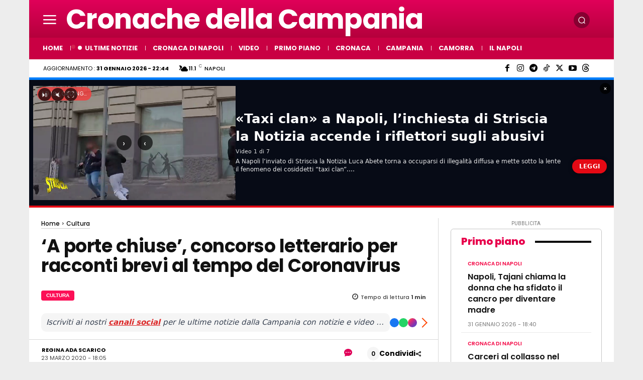

--- FILE ---
content_type: text/html; charset=UTF-8
request_url: https://www.cronachedellacampania.it/wp-admin/admin-ajax.php?td_theme_name=Newspaper&v=12.7.4
body_size: -519
content:
{"340632":223}

--- FILE ---
content_type: text/css;charset=UTF-8
request_url: https://cdn.pushloop.io/code/sdk/styles/cronachedellacampaniait/ALL/ALL/256/tpl_0
body_size: 921
content:
@import url(https://fonts.googleapis.com/css2?family=Roboto:wght@400;500&display=swap);
#popUpPl{align-items:center;display:flex;font-family:"Roboto",sans-serif;font-size:16px;height:100%;justify-content:center;left:0;position:fixed;top:0;width:100%;background-color:rgba(0,0,0,.5);z-index:9999}#popUpPl .popup-modal{background-color:#fff;border:1px solid #efefef;border-radius:40px;box-shadow:0 4px 8px 0 rgba(209,209,209,.5);box-sizing:border-box;display:flex;flex-wrap:wrap;justify-content:center;max-width:500px;padding:60px 40px 0 40px;position:relative;width:100%}#popUpPl .popup-modal img{max-height:40px;position:absolute;right:35px;top:15px}#popUpPl .popup-modal p{color:#3e3e3e;font-size:22px;font-weight:600;font-stretch:normal;font-style:normal;line-height:normal;margin:0 0 15px 0;letter-spacing:.53px;text-align:center;width:100%}#popUpPl .popup-modal span{color:#616364;font-size:16px;font-weight:normal;font-stretch:normal;font-style:normal;line-height:normal;letter-spacing:.34px;text-align:center;position:relative;display:flex;justify-content:center}#popUpPl .popup-modal span.disclaimer{font-size:12px;margin-bottom:45px}#popUpPl .popup-modal span.action-no{margin-bottom:20px;width:50%}#popUpPl .popup-modal span.action-no a{color:#7a7272 !important;font-weight:500;text-decoration:none}#popUpPl .popup-modal span.action-yes{width:50%}#popUpPl .popup-modal span.action-yes a{background-color:#16c018;border-radius:12px;box-sizing:border-box;color:#fff;font-weight:500;text-decoration:none;padding:25px 70px;position:absolute;top:-10px}.bell-modal{align-items:center;bottom:40px;font-family:"Roboto",sans-serif;display:flex;left:25px;position:fixed;z-index:2147483647}.bell-modal img{cursor:pointer;margin-right:15px;max-height:40px;min-height:30px}.bell-modal #bellLinkPL{display:none;box-sizing:border-box;background-color:red;border-radius:19px;color:#fff;text-decoration:none;text-transform:uppercase;padding:10px 25px}.bell-modal #bellLinkPL:hover{text-decoration:underline}#pl_isp{height:auto;position:fixed;top:2em;right:1em;z-index:9999;max-width:30%}#pl_isp .pl__isp_content:nth-of-type(1){-webkit-animation:anim 3.5s 1;animation:anim 3.5s 1}#pl_isp .pl__isp_content:nth-of-type(2){-webkit-animation:anim 5.5s 1;animation:anim 5.5s 1}#pl_isp .pl__isp_content:nth-of-type(3){-webkit-animation:anim 7.5s 1;animation:anim 7.5s 1}#pl_isp .pl__isp_content{padding:13px;background-color:#f9f9f9;border-radius:.5em;box-shadow:0px 15px 20px 0px rgba(0,0,0,.2);-moz-box-shadow:0px 15px 20px 0px rgba(0,0,0,.2);-webkit-box-shadow:0px 15px 20px 0px rgba(0,0,0,.2);transition:all .3s ease-in;cursor:pointer;margin:.8em;position:relative;width:350px;box-sizing:border-box}#pl_isp a{all:unset;cursor:pointer;display:flex;justify-content:space-between;flex-wrap:no-wrap;align-items:stretch}#pl_isp .pl__isp_boxText{width:84%;margin-left:1em;order:2;display:flex;flex-direction:column;padding-right:.5em}#pl_isp .pl__isp_description{overflow:hidden;text-overflow:ellipsis;display:-webkit-box;-webkit-line-clamp:1;-webkit-box-orient:vertical;width:100%;order:2;font-size:.9rem}#pl_isp .pl__isp_close{padding-bottom:.5em;font-size:1em;position:absolute;right:.7em;top:.7em}#pl_isp .pl__isp_title{width:100%;overflow:hidden;text-overflow:ellipsis;display:-webkit-box;-webkit-line-clamp:1;-webkit-box-orient:vertical;order:1;font-family:"Roboto",sans-serif;font-size:.9rem;margin-bottom:.1em}#pl_isp .pl__isp_image{width:18%;height:50px;overflow:hidden;order:1}#pl_isp img{-o-object-fit:cover;object-fit:cover;width:100%;height:100%;border-radius:.2em}@media(max-width: 767.98px){#pl_isp{max-width:100%;position:-webkit-sticky;position:sticky;bottom:0}#pl_isp .pl__isp_boxText{width:80%}#popUpPl .popup-modal{width:90%}#popUpPl .popup-modal img{max-height:30px}#popUpPl .popup-modal p{font-size:18px}#popUpPl .popup-modal span{font-size:14px}#popUpPl .popup-modal span.action-yes a{padding:20px 50px;top:-5px}.bell-modal{bottom:20px}}@media only screen and (min-width: 768px)and (max-width: 959px){#pl_isp{max-width:40%}#pl_isp .pl__isp_boxText{width:70%}}@-webkit-keyframes anim{0%{transform:translateX(100%)}14.28%{transform:translateX(0)}85.71%{transform:translateX(0)}100%{transform:translateX(0)}}@keyframes anim{0%{transform:translateX(100%)}14.28%{transform:translateX(0)}85.71%{transform:translateX(0)}100%{transform:translateX(0)}}


--- FILE ---
content_type: text/javascript
request_url: https://addendo.network/assets/093/addendo-min.js
body_size: 2095
content:
/*! cronachedellacampania.it (1.9.2) - 87cfaa8d8aece305 */
!function(){const t={},e=[{type:"video",containerId:"addendoContainer_Video",attributes:{defer:"true",type:"text/javascript",src:"https://ads.viralize.tv/display/?zid=AAFzYrJd0YOWgKII&enable_branding=0&schain=1.0,1!netmediaclick.it,093,1","data-wid":"auto"}},{type:"interstitial",containerId:"addendoContainer_Interstitial"}];function n(t){if(!t)return;const e=document.getElementById(t.containerId);if(!e)return;s({head:!0,attributes:{defer:"true",src:"https://cdn.adkaora.space/netmediaclick/generic/prod/adk-init.js",type:"text/javascript"}});e.insertAdjacentHTML("afterbegin",'<div class="adk-slot interstitial"><div id="adk_interstitial0"></div><div id="adk_interstitial"></div></div>')}function i(t){window.addEventListener("adkInteractionsEvents",function(e){"adk_interstitial"===e.detail.id&&(!0!==e.detail.isEmpty&&!1!==e.detail.canBeDelivered&&!0!==e.detail.closed||t.forEach(t=>u(t)))})}function d(t){if(!t)return;const e=document.getElementById(t.containerId);if(!e)return;if(t.scriptDivId){const n=document.createElement("div");n.setAttribute("id",t.scriptDivId),e.appendChild(n)}const n=document.createElement("script");for(let[e,i]of Object.entries(t.attributes))"text"===e&&t.scriptDivId&&(i=i.replace("scriptDivId",t.scriptDivId)),n[e]=i;e.appendChild(n),a("Added script",n)}const o=new URLSearchParams(window.location.search).get("addendo_debug");function a(...t){"true"===o&&console.log("%cAddendo","background: #1691e5; color: white; font-weight: bold; padding: 2px 6px;",...t)}function r(t){return new Promise(e=>setTimeout(e,t))}async function c(){try{let t=50;for(let e=0;e<t&&!window.__tcfapi;e++)await r(100);if(!window.__tcfapi)return null;let e=await function(t=6e5){return new Promise((e,n)=>{if(!window.__tcfapi)return n("CMP not loaded");let i=!1;const d=setTimeout(()=>{i||(i=!0,n("CMP event timeout"))},t);window.__tcfapi("addEventListener",2,(t,n)=>{i||!n||"useractioncomplete"!==t.eventStatus&&"tcloaded"!==t.eventStatus||(i=!0,clearTimeout(d),e({AddendoCMPData:t,justAccepted:"useractioncomplete"===t.eventStatus}))})})}();return{...e.AddendoCMPData,firstLoad:e.justAccepted}}catch{return null}}function s(t){Array.isArray(t)||(t=[t]);const e=document.createDocumentFragment(),n=document.createDocumentFragment();t.forEach(t=>{const i=document.createElement("script");for(let[e,n]of Object.entries(t.attributes))"class"===e?i.setAttribute(e,n):i[e]=n;t.head?e.appendChild(i):n.appendChild(i),a("Added script",i)}),document.head.appendChild(e),document.body.appendChild(n)}function u(t){t&&("interstitial"===t.type?n(t):"video"===t.type?d(t):s(t))}async function l(){a("Init - waiting for CMP");let n=await c();if(n){a("CMP Loaded",{data:n});const d=window.innerWidth<=728,o=function(t){const e=window.location.host,n=window.location.pathname,i=e.split(".")[0],d=n.split("/").filter(t=>t);if("undefined"==typeof HOME&&(HOME={id:"home",eq_id:"0"}),d.length<=0)return HOME;if(t.subdomains&&t.subdomains[i])return t.subdomains[i];if(t.sections&&t.sections[d[0]])return t.sections[d[0]];if(t.levels){for(const[e,n]of Object.entries(t.levels))if(d.length<=+e)return n;if(t.levels.default)return t.levels.default}return HOME}(t),r=n.vendor?.consents[755];a({mobile:d},{location:o},{consent:r});const c=function(t,n){return e.filter(e=>{const i=!e.device||(t?e.device.includes("mob"):e.device.includes("dsk")),d=!e.location||!n||e.location===n.id||e.location.includes(n.id);return i&&d})}(d,o);a({adUnitsConfig:c}),function(t,e,n=!1){"undefined"==typeof containerName&&(containerName="addendoContainer");const d=Array.from(document.querySelectorAll(`div[id*="${containerName}_"]`)),o=new Set(d.map(t=>t.id));a({pointerIds:Array.from(o)});const r=[],c=new Set,l={};for(let e=0;e<t.length;e++){const n=t[e];n.containerId&&!o.has(n.containerId)||(r.push(n),c.add(n.type),l[n.type]||(l[n.type]=n))}a({deliverables:r});const f=c.has("interstitial");let p=[];if(n){if(c.has("equativ")&&"function"==typeof getEquativAdUnits){const t=getEquativAdUnits(r,Array.from(o));(function(t){for(const e in t)if(t.hasOwnProperty(e))return!0;return!1})(t)&&e&&(initEquativ(t,e.eq_id),createEquativAdUnits(t,d))}if(f&&u(l.interstitial),c.has("video")){const t=l.video;f?p.push(t):u(t)}if(c.has("external")){const t=r.filter(t=>"external"===t.type);f?p.push(...t):s(t)}}else"function"==typeof initContextual&&initContextual(r);if(c.has("seedtag")){const t=l.seedtag;f?p.push(t):u(t)}a({waitingUnits:p}),i(p)}(c,o,r),r&&function(t){try{if(!t)return;if("function"!=typeof fetch)return;fetch(`https://publisher-api.addendo.network/pvc/${t}`).then(t=>200===t.status&&a("Pageview")).catch(t=>a(t.message))}catch(t){a(t.message)}}("093"),a("Done")}else a("No CMP data")}!function(){let t=!0;"loading"===document.readyState?(window.document.addEventListener("DOMContentLoaded",function(){t=!1,l()}),window.document.addEventListener("load",function(){t&&window.dispatchEvent(new Event("DOMContentLoaded"))})):l()}()}();

--- FILE ---
content_type: application/javascript; charset=utf-8
request_url: https://fundingchoicesmessages.google.com/f/AGSKWxUcuCeq5buNY_RrFQYMKXZAGRqXoponLd4JaxGK_lrDPPWku-rNtzlnSet5ai6Dd8ZbwOPW7sN-3FrnczDc2P6EE6cfhGUj40WgswKV6MrP-yaUl_SZb-vu8PVR1u0CGqyD2e32h7tnnE0nP2MoRwFWY7bD9tRAle0UWl6NGRRsdDpHzFL1UsIkOlU3/_/mobilead_/gam_ad_/ad_function./wp-bannerize-/advlink300.
body_size: -1285
content:
window['3e3a1d1a-8aa6-45ee-8b31-57dfbecacccd'] = true;